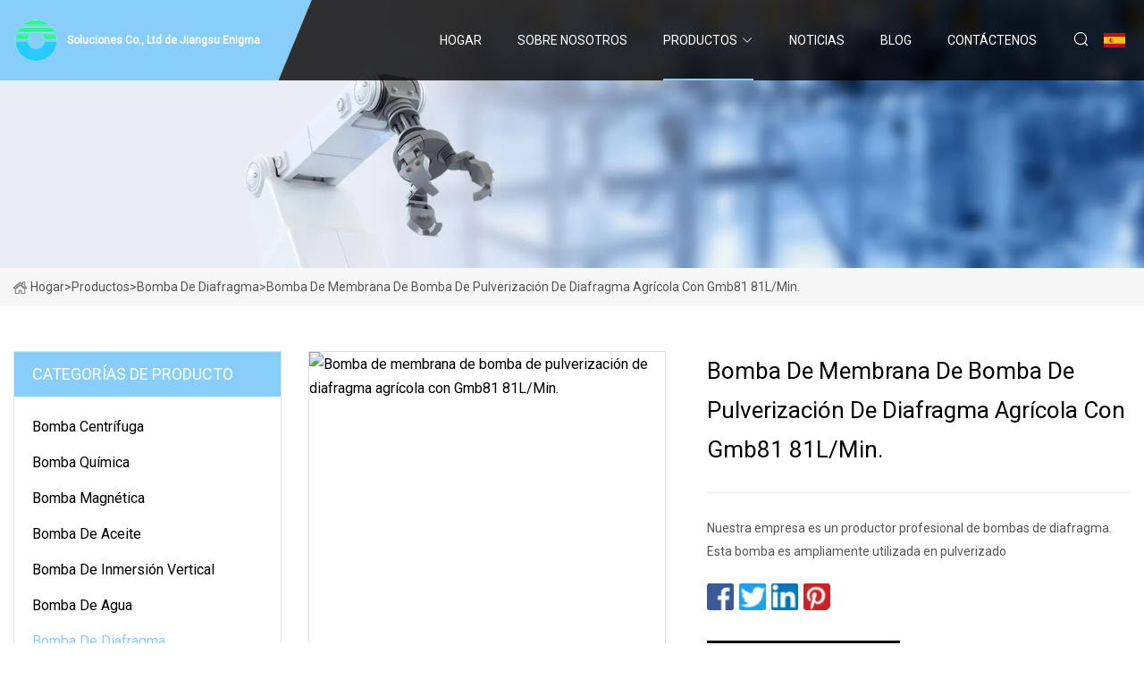

--- FILE ---
content_type: text/html; charset=utf-8
request_url: https://es.menglidi.com/products/aagricultural-diaphragm-spray-pump-membrane-pump-with-gmb81-81lmin
body_size: 6672
content:
<!doctype html>
<html lang="es">
<head>
<meta charset="utf-8" />
<title>Bomba de membrana de bomba de pulverización de diafragma agrícola con Gmb81 81L/Min. - Soluciones Co., Ltd de Jiangsu Enigma</title>
<meta name="description" content="Bomba de membrana de bomba de pulverización de diafragma agrícola con Gmb81 81L/Min." />
<meta name="keywords" content="Bomba de membrana de bomba de pulverización de diafragma agrícola con Gmb81 81L/Min." />
<meta name="viewport" content="width=device-width, initial-scale=1.0" />
<meta name="application-name" content="Soluciones Co., Ltd de Jiangsu Enigma" />
<meta name="twitter:card" content="summary" />
<meta name="twitter:title" content="Bomba de membrana de bomba de pulverización de diafragma agrícola con Gmb81 81L/Min. - Soluciones Co., Ltd de Jiangsu Enigma" />
<meta name="twitter:description" content="Bomba de membrana de bomba de pulverización de diafragma agrícola con Gmb81 81L/Min." />
<meta name="twitter:image" content="https://es.menglidi.com/uploads/s/1e94f2bb87464cc0a3d3aabd82ef781c.webp" />
<meta http-equiv="X-UA-Compatible" content="IE=edge" />
<meta property="og:site_name" content="Soluciones Co., Ltd de Jiangsu Enigma" />
<meta property="og:type" content="product" />
<meta property="og:title" content="Bomba de membrana de bomba de pulverización de diafragma agrícola con Gmb81 81L/Min. - Soluciones Co., Ltd de Jiangsu Enigma" />
<meta property="og:description" content="Bomba de membrana de bomba de pulverización de diafragma agrícola con Gmb81 81L/Min." />
<meta property="og:url" content="https://es.menglidi.com/products/aagricultural-diaphragm-spray-pump-membrane-pump-with-gmb81-81lmin" />
<meta property="og:image" content="https://es.menglidi.com/uploads/s/1e94f2bb87464cc0a3d3aabd82ef781c.webp" />
<link href="https://es.menglidi.com/products/aagricultural-diaphragm-spray-pump-membrane-pump-with-gmb81-81lmin" rel="canonical" />
<link href="https://es.menglidi.com/uploadimg/icons7911945944.png" rel="shortcut icon" type="image/x-icon" />
<link href="https://fonts.googleapis.com" rel="preconnect" />
<link href="https://fonts.gstatic.com" rel="preconnect" crossorigin />
<link href="https://fonts.googleapis.com/css2?family=Roboto:wght@400&display=swap" rel="stylesheet" />
<link href="https://es.menglidi.com/themes/storefront/toast.css" rel="stylesheet" />
<link href="https://es.menglidi.com/themes/storefront/skyblue/style.css" rel="stylesheet" />
<link href="https://es.menglidi.com/themes/storefront/skyblue/page.css" rel="stylesheet" />
<script type="application/ld+json">
[{
"@context": "https://schema.org/",
"@type": "BreadcrumbList",
"itemListElement": [{
"@type": "ListItem",
"name": "Hogar",
"position": 1,
"item": "https://es.menglidi.com/"},{
"@type": "ListItem",
"name": "Productos",
"position": 2,
"item": "https://es.menglidi.com/products"},{
"@type": "ListItem",
"name": "Bomba de diafragma",
"position": 3,
"item": "https://es.menglidi.com/diaphragm-pump"},{
"@type": "ListItem",
"name": "Bomba de membrana de bomba de pulverización de diafragma agrícola con Gmb81 81L/Min.",
"position": 4,
"item": "https://es.menglidi.com/products/aagricultural-diaphragm-spray-pump-membrane-pump-with-gmb81-81lmin"
}]}]
</script>
<script type="text/javascript" src="//info.53hu.net/traffic.js?id=08a984h6ak"></script>
</head>
<body class="index">
<!-- header start -->
<header>
  <div class="container">
    <div class="head-logo"><a href="https://es.menglidi.com/" title="Soluciones Co., Ltd de Jiangsu Enigma"><img src="/uploadimg/7911945944.png" width="50" height="50" alt="Soluciones Co., Ltd de Jiangsu Enigma"><span>Soluciones Co., Ltd de Jiangsu Enigma</span></a></div>
    <div class="menu-btn"><em></em><em></em><em></em></div>
    <div class="head-content">
      <nav class="nav">
        <ul>
          <li><a href="https://es.menglidi.com/">Hogar</a></li>
          <li><a href="/about-us">Sobre nosotros</a></li>
          <li class="active"><a href="/products">Productos</a><em class="iconfont icon-xiangxia"></em>
            <ul class="submenu">
              <li><a href="/centrifugal-pump">Bomba centr&#xED;fuga</a></li>
              <li><a href="/chemical-pump">bomba qu&#xED;mica</a></li>
              <li><a href="/magnetic-pump">bomba magn&#xE9;tica</a></li>
              <li><a href="/oil-pump">Bomba de aceite</a></li>
              <li><a href="/vertical-immersion-pump">Bomba de inmersi&#xF3;n vertical</a></li>
              <li><a href="/water-pump">Bomba de agua</a></li>
              <li><a href="/diaphragm-pump">Bomba de diafragma</a></li>
              <li><a href="/electric-diaphragm-pump">Bomba de diafragma el&#xE9;ctrica</a></li>
              <li><a href="/diaphragm-dosing-pump">Bomba dosificadora de diafragma</a></li>
              <li><a href="/screw-pump">Bomba de tornillo</a></li>
              <li><a href="/single-screw-pump">Bomba de un solo tornillo</a></li>
              <li><a href="/three-screw-pump">Bomba de tres tornillos</a></li>
              <li><a href="/gear-pump">Bomba de engranajes</a></li>
              <li><a href="/lobe-pump">Bomba lobular</a></li>
              <li><a href="/vacuum-pump">Bomba aspiradora</a></li>
              <li><a href="/air-diaphragm-pump">Bomba de diafragma de aire</a></li>
            </ul>
          </li>
          <li><a href="/news">Noticias</a></li>
          <li><a href="/blog">Blog</a></li>
          <li><a href="/contact-us">Cont&#xE1;ctenos</a></li>
        </ul>
      </nav>
      <div class="head-search"><em class="iconfont icon-sousuo"></em></div>
      <div class="search-input">
        <input type="text" placeholder="Keyword" id="txtSearch" autocomplete="off">
        <div class="search-btn" onclick="SearchProBtn()" title="Search"><em class="iconfont icon-sousuo" aria-hidden="true"></em></div>
      </div>
      <div class="languagelist">
        <div title="Language" class="languagelist-icon"><span>Language</span></div>
        <div class="languagelist-drop"><span class="languagelist-arrow"></span>
          <ul class="languagelist-wrap">
             <li class="languagelist-active"><a href="https://es.menglidi.com/products/aagricultural-diaphragm-spray-pump-membrane-pump-with-gmb81-81lmin"><img src="/themes/storefront/images/language/es.png" width="24" height="16" alt="Espa&#xF1;ol" title="es">Espa&#xF1;ol</a></li>
                                    <li>
                                        <a href="https://www.menglidi.com/products/aagricultural-diaphragm-spray-pump-membrane-pump-with-gmb81-81lmin">
                                            <img src="/themes/storefront/images/language/en.png" width="24" height="16" alt="English" title="en">
                                            English
                                        </a>
                                    </li>
                                    <li>
                                        <a href="https://fr.menglidi.com/products/aagricultural-diaphragm-spray-pump-membrane-pump-with-gmb81-81lmin">
                                            <img src="/themes/storefront/images/language/fr.png" width="24" height="16" alt="Français" title="fr">
                                            Français
                                        </a>
                                    </li>
                                    <li>
                                        <a href="https://de.menglidi.com/products/aagricultural-diaphragm-spray-pump-membrane-pump-with-gmb81-81lmin">
                                            <img src="/themes/storefront/images/language/de.png" width="24" height="16" alt="Deutsch" title="de">
                                            Deutsch
                                        </a>
                                    </li>
                                    <li>
                                        <a href="https://it.menglidi.com/products/aagricultural-diaphragm-spray-pump-membrane-pump-with-gmb81-81lmin">
                                            <img src="/themes/storefront/images/language/it.png" width="24" height="16" alt="Italiano" title="it">
                                            Italiano
                                        </a>
                                    </li>
                                    <li>
                                        <a href="https://pt.menglidi.com/products/aagricultural-diaphragm-spray-pump-membrane-pump-with-gmb81-81lmin">
                                            <img src="/themes/storefront/images/language/pt.png" width="24" height="16" alt="Português" title="pt">
                                            Português
                                        </a>
                                    </li>
                                    <li>
                                        <a href="https://ja.menglidi.com/products/aagricultural-diaphragm-spray-pump-membrane-pump-with-gmb81-81lmin"><img src="/themes/storefront/images/language/ja.png" width="24" height="16" alt="日本語" title="ja"> 日本語</a>
                                    </li>
                                    <li>
                                        <a href="https://ko.menglidi.com/products/aagricultural-diaphragm-spray-pump-membrane-pump-with-gmb81-81lmin"><img src="/themes/storefront/images/language/ko.png" width="24" height="16" alt="한국어" title="ko"> 한국어</a>
                                    </li>
                                    <li>
                                        <a href="https://ru.menglidi.com/products/aagricultural-diaphragm-spray-pump-membrane-pump-with-gmb81-81lmin"><img src="/themes/storefront/images/language/ru.png" width="24" height="16" alt="Русский" title="ru"> Русский</a>
                                    </li>
           </ul>
        </div>
      </div>
    </div>
  </div>
</header>
<!-- main end -->
<!-- main start -->
<main>
  <div class="inner-banner"><img src="/themes/storefront/images/inner-banner.webp" alt="Bomba de membrana de bomba de pulverización de diafragma agrícola con Gmb81 81L/Min.">
    <div class="inner-content"><a href="https://es.menglidi.com/"><img src="/themes/storefront/images/pagenav-homeicon.webp" alt="Hogar">Hogar</a> > <a href="https://es.menglidi.com/products">Productos</a> > <a href="/diaphragm-pump">Bomba de diafragma</a> > <span>Bomba de membrana de bomba de pulverización de diafragma agrícola con Gmb81 81L/Min.</span></div>
  </div>
  <div class="container">
    <div class="page-main">
      <div class="page-aside">
        <div class="aside-item">
          <div class="aside-title">CATEGOR&#xCD;AS DE PRODUCTO</div>
          <ul class="aside-catelist">
            <li><a href="/centrifugal-pump">Bomba centrífuga</a></li>
            <li><a href="/chemical-pump">bomba química</a></li>
            <li><a href="/magnetic-pump">bomba magnética</a></li>
            <li><a href="/oil-pump">Bomba de aceite</a></li>
            <li><a href="/vertical-immersion-pump">Bomba de inmersión vertical</a></li>
            <li><a href="/water-pump">Bomba de agua</a></li>
            <li><a href="/diaphragm-pump" class="active">Bomba de diafragma</a></li>
            <li><a href="/electric-diaphragm-pump">Bomba de diafragma eléctrica</a></li>
            <li><a href="/diaphragm-dosing-pump">Bomba dosificadora de diafragma</a></li>
            <li><a href="/screw-pump">Bomba de tornillo</a></li>
            <li><a href="/single-screw-pump">Bomba de un solo tornillo</a></li>
            <li><a href="/three-screw-pump">Bomba de tres tornillos</a></li>
            <li><a href="/gear-pump">Bomba de engranajes</a></li>
            <li><a href="/lobe-pump">Bomba lobular</a></li>
            <li><a href="/vacuum-pump">Bomba aspiradora</a></li>
            <li><a href="/air-diaphragm-pump">Bomba de diafragma de aire</a></li>
          </ul>
        </div>
        <div class="aside-item">
          <div class="aside-title">&#xDA;LTIMOS PRODUCTOS</div>
          <ul class="latest-products">
            <li><a href="/products/ahigh-viscosity-external-magnetic-drive-micro-gear-metering-pump-for-chemical-and-biological-industry">
              <div class="img lazy-wrap"><img data-src="/uploads/s/2d6a097e7f9b4e1bbdbc95b78e1aadb0.webp" class="lazy" alt="Bomba dosificadora de microengranajes de accionamiento magnético externo de alta viscosidad para la industria química y biológica"><span class="lazy-load"></span></div>
              <div class="info"><span class="title">Bomba dosificadora de microengranajes de accionamiento magnético externo de alta viscosidad para la industria química y biológica</span></div>
            </a></li>
            <li><a href="/products/arexroth-a10vo-hydraulic-pump-oem-pistongrease-high-pressure-pumpoil-water-double-gear-pumpvane-pumpexcavator-power-steering-charge-electric-spare-parts">
              <div class="img lazy-wrap"><img data-src="/uploads/s/ecb70e20d00448c198740bc28cc15ad9.webp" class="lazy" alt="Bomba hidráulica Rexroth A10vo / Pistón OEM/Grasa/Bomba de alta presión/Bomba de engranajes doble de agua y aceite/Bomba de paletas/Repuestos eléctricos de carga de dirección asistida para excavadoras"><span class="lazy-load"></span></div>
              <div class="info"><span class="title">Bomba hidráulica Rexroth A10vo / Pistón OEM/Grasa/Bomba de alta presión/Bomba de engranajes doble de agua y aceite/Bomba de paletas/Repuestos eléctricos de carga de dirección asistida para excavadoras</span></div>
            </a></li>
            <li><a href="/products/a1000mm-single-screw-type-high-viscosity-vertical-drum-pump-for-food-oil-chemical-slurry">
              <div class="img lazy-wrap"><img data-src="/uploads/s/892ce397ac0c4b028656a68b8aa703d0.webp" class="lazy" alt="Bomba de tambor vertical de alta viscosidad de un solo tornillo de 1000 mm para lodo químico de aceite alimentario"><span class="lazy-load"></span></div>
              <div class="info"><span class="title">Bomba de tambor vertical de alta viscosidad de un solo tornillo de 1000 mm para lodo químico de aceite alimentario</span></div>
            </a></li>
            <li><a href="/products/achemical-metering-pump-special-steel-high-pressure-plunger-dosing-pump">
              <div class="img lazy-wrap"><img data-src="/uploads/s/a6ee7adff8b64aba9870cf0f3915196c.webp" class="lazy" alt="Bomba dosificadora de productos químicos Bomba dosificadora de émbolo de alta presión de acero especial"><span class="lazy-load"></span></div>
              <div class="info"><span class="title">Bomba dosificadora de productos químicos Bomba dosificadora de émbolo de alta presión de acero especial</span></div>
            </a></li>
            <li><a href="/products/aaluminium-housing-220v-ac-750w-qdx-submersible-clean-water-pump">
              <div class="img lazy-wrap"><img data-src="/uploads/s/60af3f43c79e484aa7e6c047203896e5.webp" class="lazy" alt="Carcasa de aluminio 220V AC 750W Qdx Bomba sumergible de agua limpia"><span class="lazy-load"></span></div>
              <div class="info"><span class="title">Carcasa de aluminio 220V AC 750W Qdx Bomba sumergible de agua limpia</span></div>
            </a></li>
          </ul>
        </div>
        <div class="aside-item">
          <div class="aside-search">
            <input type="text" placeholder="Keyword" id="AsideSearch" autocomplete="off">
            <button id="AsideBtn" onclick="AsideSearch()"><em class="iconfont icon-sousuo" aria-hidden="true"></em></button>
          </div>
        </div>
      </div>
      <div class="page-content">
        <div class="preview-container">
          <div class="preview-img"><img src="/uploads/s/1e94f2bb87464cc0a3d3aabd82ef781c.webp" alt="Bomba de membrana de bomba de pulverización de diafragma agrícola con Gmb81 81L/Min."></div>
          <div class="preview-info">
            <h1 class="prodetails-title">Bomba de membrana de bomba de pulverización de diafragma agrícola con Gmb81 81L/Min.</h1>
            <div class="prodetails-text"> Nuestra empresa es un productor profesional de bombas de diafragma.  Esta bomba es ampliamente utilizada en pulverizado</div>
            <div class="sharewrap"></div>
            <div class="prodetails-btn"><a href="javascript:void(0)" class="tosendinquiry"><em class="iconfont icon-message"></em>M&#xE1;ndanos</a></div>
          </div>
        </div>
        <div class="prodetails-content"><h5>Información básica</h5><table width="100%" border="1" cellpadding="0" cellspacing="0" class="table"><tbody><tr><td>N º de Modelo.</td><td>GMB81</td></tr><tr><td>Servicio postventa</td><td>Disponible</td></tr><tr><td>Garantía</td><td>Un año</td></tr><tr><td>Máxima capacidad</td><td>78 l/min.</td></tr><tr><td>Tipo de conducción</td><td>Motor y Tractor</td></tr><tr><td>Estructura</td><td>Bomba de diafragma</td></tr><tr><td>Asamblea</td><td>Bomba de diafragma</td></tr><tr><td>Fuerza</td><td>Motor y Tractor</td></tr><tr><td>Solicitud</td><td>Bomba de diafragma</td></tr><tr><td>Industria</td><td>Agricultura</td></tr><tr><td>Paquete de transporte</td><td>Caja de cartón</td></tr><tr><td>Marca comercial</td><td>farmear</td></tr><tr><td>Origen</td><td>Porcelana</td></tr><tr><td>Código hs</td><td>8413810010</td></tr><tr><td>Capacidad de producción</td><td>1000unidad/mes</td></tr></tbody></table><h5>Descripción del Producto</h5><br> Nuestra empresa es un productor profesional de bombas de diafragma.  Esta bomba es ampliamente utilizada en pulverizadores de pluma agrícola y pulverizadores de chorro de aire, adecuada para grandes tratamientos de pulverización en huertos, café, cultivos molidos, etc. Es una unidad pulverizadora de alta eficiencia y alta resistencia.<br><br>Especificaciones:<br>1) 3 cilindros.<br>2) Volumen de succión: 81 L/min<br>3) Presión de trabajo: 40 kg/cm<br>4) Potencia a juego: 10 hp.<br><br>Embalaje exterior: 1 unidad en una caja de cartón.<br>Dimensiones de la caja: 46 x 33 x 38 cm<br>NO: 20kg<p> </p><p><img src="/uploads/p/334ad55c2df54e7baf311c8978d71381.webp" alt="Agricultural Diaphragm Spray Pump Membrane Pump with Gmb81 81L/Min." width="1060px"></p><p><img src="/uploads/p/794f4373693c4e8a9c5b6d3287a4093a.webp" alt="Agricultural Diaphragm Spray Pump Membrane Pump with Gmb81 81L/Min." width="1060px"></p><br><b>Maquinaria agrícola soleada de Taizhou Co., LTD.,</b>la empresa central de Farmate Group, desde su fundación en 2001, se ha convertido en una empresa profesional, líder y moderna integrada con el desarrollo, fabricación y venta de maquinaria de protección de plantas agrícolas y hortícolas. Taizhou soleado, ocupa un área de 40,000 metros cuadrados, construcción Superficie de 35.000 metros cuadrados.<br><p><img src="/uploads/p/9b70dbe7909d47ecb12415d8f90f7b6a.webp" alt="Agricultural Diaphragm Spray Pump Membrane Pump with Gmb81 81L/Min." width="1060px"></p><p><img src="/uploads/p/12bf43baf5b64d61a27bdd62641f3370.webp" alt="Agricultural Diaphragm Spray Pump Membrane Pump with Gmb81 81L/Min." width="1060px"></p><br><b>Maquinaria agrícola soleada de Taizhou Co., LTD.,</b>, cuenta con más de 500 miembros del personal, incluidos más de 60 ingenieros y técnicos superiores. Contamos con un excelente equipo técnico, que puede diseñarse de acuerdo con los requisitos de los clientes.<br><p><img src="/uploads/p/71dc3174054542fcb78c7ebe17ef6d70.webp" alt="Agricultural Diaphragm Spray Pump Membrane Pump with Gmb81 81L/Min." width="1060px"></p><br>Con más de 20 años de experiencia en el diseño y fabricación de pulverizadores, proporcionamos al cliente la solución de pulverización de primera clase para una amplia gama de productos profesionales, desde pequeños pulverizadores de gatillo de 1 l hasta grandes pulverizadores montados en tractores de 2000 l, tenemos todo lo que necesita. necesidad.<p> </p>Más del 90% de nuestros productos se exportan, cubriendo los mercados de más de 100 países y regiones, como Europa, América, Sudeste Asiático, Medio Oriente, África, etc., profundamente elogiados por clientes de todo el mundo.<br> Basándose en la innovación tecnológica y la gestión científica, la empresa ha pasado sucesivamente la certificación del sistema de gestión de calidad internacional ISO9001:2008;  ISO14001Algunos productos han pasado por las certificaciones GS, CE, Rohs, UL, CCC y otras certificaciones nacionales e internacionales de calidad y seguridad.<br><br> Durante 20 años, nuestro equipo se ha centrado en el cultivo profundo, la investigación y la evaluación en el mercado.  Como resultado, tenemos un amplio conocimiento de los productos y la aplicación.  Además, hemos obtenido muchas patentes de invenciones, modelos de utilidad y diseños a lo largo de años de desarrollo.  Con la amplia gama de líneas de productos, tenemos múltiples componentes de productos, varias bombas, motores y motores que pueden diseñar sus productos personalizados y desarrollar soluciones que se adapten a sus necesidades.  Con un equipo de ingenieros fuerte y experimentado, hemos atendido a muchos clientes en todo el mundo con resultados extraordinarios.<br><br><br><b>Preguntas más frecuentes</b><br>1<br>P: ¿Es usted una fábrica o una empresa comercial?<br>R: somos una fábrica.<br>2<br> P: ¿Dónde está ubicada su fábrica?  ¿Cómo puedo visitar allí?<br>Nuestra fábrica está ubicada en la ciudad de Luqiao Taizhou, provincia de Zhejiang, China, a unas 5 horas en autobús desde Shanghái. ¡Todos nuestros clientes, nacionales o extranjeros, están cordialmente invitados a visitarnos!<br>3<br>P: ¿Cómo puedo obtener algunas muestras?<br>R: Nos sentimos honrados de ofrecerle muestras.<br>4<br>P: ¿Cómo le va a su fábrica con respecto al control de calidad?<br>R: "La calidad es prioridad. Siempre decimos gran importancia para el control de calidad desde el principio hasta el final.<br><br>5. Por qué elegirnos:<br><br>ü Mejor precio, entrega rápida<br><br>ü Equipos avanzados, buena calidad<br><br>ü   Professional skills, all-related services</div>
        <div class="prodetails-link">
          <div class="item prev"><em class="iconfont icon-xiangzuo"></em>anterior:
 <a href="/products/aqbk25-1-inch-qbk40-15-inch-qbk50-2-inch-stainless-steel-pneumatic-diaphragm-air-pump">Qbk-25 (1 pulgada) Qbk-40 (1,5 pulgadas) Qbk-50 (2 pulgadas) Bomba de aire de diafragma neumática de acero inoxidable</a> </div>
          <div class="item next">
 <a href="/products/achemical-resistant-air-diaphragm-reciprocating-pneumatic-oil-pumps-with-santoprene-diaphragm-pump">Bombas de aceite neumáticas alternativas de diafragma de aire resistente a productos químicos con bomba de diafragma Santoprene</a>   :pr&#xF3;ximo<em class="iconfont icon-xiangyou"></em></div>
        </div>
        <div class="prodetails-feedback" id="send">
          <div class="pro-description"></div>
          <input type="hidden" id="in-domain" value="es.menglidi.com">
          <div class="feedback">
            <div class="item">
              <label>Nombre: <span>*</span></label>
              <input type="text" id="in-name">
            </div>
            <div class="item">
              <label>Correo electr&#xF3;nico: <span>*</span></label>
              <input type="text" id="in-email">
            </div>
            <div class="item">
              <label>Tel&#xE9;fono/WhatsApp: <span>*</span></label>
              <input type="text" id="in-phone">
            </div>
            <div class="item">
              <label>Sujeto: <span>*</span></label>
              <input type="text" id="in-subject">
            </div>
            <div class="item">
              <label>Contenido: <span>*</span></label>
              <textarea name="" id="in-content"></textarea>
            </div>
            <div class="sendbtn" id="SubmitName" onclick="SendInquiry()"><span>M&#xE1;ndanos</span></div>
          </div>
        </div>
      </div>
    </div>
  </div>
</main>

<!-- main end -->
<!-- footer start -->
<footer>
  <div class="container">
    <div class="foot-item foot-item1"><a href="https://es.menglidi.com/" class="foot-logo" title="Soluciones Co., Ltd de Jiangsu Enigma"><img src="/uploadimg/7911945944.png" width="50" height="50" alt="Soluciones Co., Ltd de Jiangsu Enigma"></a>
      <div class="foot-newsletter">
        <input id="newsletterInt" placeholder="Your Email Address" type="text">
        <button id="newsletterBtn" title="Email"><em class="iconfont icon-zhixiangyou"></em></button>
      </div>
      <div id="newsletter-hint"></div>
      <p class="newsletter-tip">&#xBF;Tengo una pregunta?<a href="https://es.menglidi.com/">Haga clic aqu&#xED;</a></p>
      <div class="foot-share"><a href="#" rel="nofollow" title="facebook"><em class="iconfont icon-facebook"></em></a><a href="#" rel="nofollow" title="linkedin"><em class="iconfont icon-linkedin"></em></a><a href="#" rel="nofollow" title="twitter"><em class="iconfont icon-twitter-fill"></em></a><a href="#" rel="nofollow" title="youtube"><em class="iconfont icon-youtube"></em></a><a href="#" rel="nofollow" title="instagram"><em class="iconfont icon-instagram"></em></a><a href="#" rel="nofollow" title="TikTok"><em class="iconfont icon-icon_TikTok"></em></a></div>
    </div>
    <div class="foot-item foot-item2">
      <div class="foot-title">ENLACES R&#xC1;PIDOS</div>
      <ul>
        <li><a href="https://es.menglidi.com/">Hogar</a></li>
        <li><a href="/about-us">Sobre nosotros</a></li>
        <li><a href="/products">Productos</a></li>
        <li><a href="/news">Noticias</a></li>
        <li><a href="/blog">Blog</a></li>
        <li><a href="/contact-us">Cont&#xE1;ctenos</a></li>
        <li><a href="/sitemap.xml">mapa del sitio</a></li>
        <li><a href="/privacy-policy">Privacy Policy</a></li>
      </ul>
    </div>
    <div class="foot-item foot-item3">
      <div class="foot-title">CATEGORIA DE PRODUCTO</div>
      <ul>
        <li><a href="/centrifugal-pump">Bomba centrífuga</a></li>
        <li><a href="/chemical-pump">bomba química</a></li>
        <li><a href="/magnetic-pump">bomba magnética</a></li>
        <li><a href="/oil-pump">Bomba de aceite</a></li>
        <li><a href="/vertical-immersion-pump">Bomba de inmersión vertical</a></li>
        <li><a href="/water-pump">Bomba de agua</a></li>
        <li><a href="/diaphragm-pump">Bomba de diafragma</a></li>
        <li><a href="/electric-diaphragm-pump">Bomba de diafragma eléctrica</a></li>
      </ul>
    </div>
    <div class="foot-item foot-item4">
      <div class="foot-title">EMPRESA ASOCIADA</div>
      <ul>
<li><a href="https://www.chinatipipe.com/" target="_blank">GNE  (Tianj&#xED;n)  Multinacional  Comercio  Co., Ltd</a></li><li><a href="http://www.ythtools.com/pliers/bolt-cutter/" target="_blank">Cortador de pernos de bajo precio</a></li>      </ul>
    </div>
  </div>
  <div class="foot-copyright">
    <p>Copyright &copy; es.menglidi.com,Todos los derechos reservados.&nbsp;&nbsp;Correo electr&#xF3;nico: <a href="grace@menglidi.com" target="_blank"><span class="__cf_email__" data-cfemail="1c7b6e7d7f795c7179727b70757875327f7371">[email&#160;protected]</span></a></p>
  </div>
  <div class="gotop"><em class="iconfont icon-xiangshang"></em></div>
</footer>
<!-- footer end -->
 
<!-- script start -->
<script data-cfasync="false" src="/cdn-cgi/scripts/5c5dd728/cloudflare-static/email-decode.min.js"></script><script src="https://es.menglidi.com/themes/storefront/js/jquery3.6.1.js"></script>
<script src="https://es.menglidi.com/themes/storefront/js/vanilla-lazyload.js"></script>
<script src="https://es.menglidi.com/themes/storefront/js/toast.js"></script>
<script src="https://es.menglidi.com/themes/storefront/js/style.js"></script>
<script src="https://es.menglidi.com/themes/storefront/js/page.js"></script>
<script src="https://es.menglidi.com/themes/storefront/js/share.js"></script>
<script src="https://es.menglidi.com/themes/storefront/js/axios.min.js"></script>
<script src="https://es.menglidi.com/themes/storefront/js/contact.js"></script>
<script defer src="https://static.cloudflareinsights.com/beacon.min.js/vcd15cbe7772f49c399c6a5babf22c1241717689176015" integrity="sha512-ZpsOmlRQV6y907TI0dKBHq9Md29nnaEIPlkf84rnaERnq6zvWvPUqr2ft8M1aS28oN72PdrCzSjY4U6VaAw1EQ==" data-cf-beacon='{"version":"2024.11.0","token":"db9baa8b0de0423596094dca34cd108c","r":1,"server_timing":{"name":{"cfCacheStatus":true,"cfEdge":true,"cfExtPri":true,"cfL4":true,"cfOrigin":true,"cfSpeedBrain":true},"location_startswith":null}}' crossorigin="anonymous"></script>
</body>
</html>


--- FILE ---
content_type: application/javascript
request_url: https://es.menglidi.com/jk23cp0w7g0qw968a52o?c=x7q88m5u
body_size: -187
content:
var id = "8fa17830d8017c641a0f8c2a94d7aa14";
        
